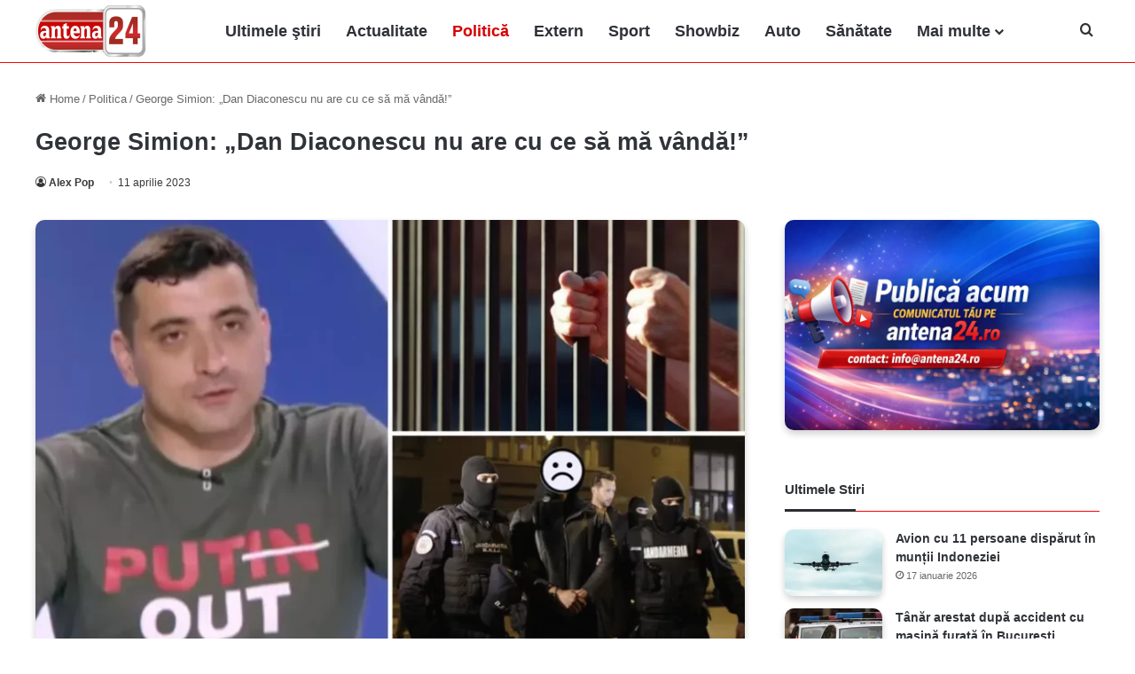

--- FILE ---
content_type: text/html; charset=UTF-8
request_url: https://antena24.ro/george-simion-dan-diaconescu-nu-are-cu-ce-sa-ma-vanda/
body_size: 18898
content:
<!DOCTYPE html><html lang="ro-RO" prefix="og: http://ogp.me/ns#"><head><script data-no-optimize="1">var litespeed_docref=sessionStorage.getItem("litespeed_docref");litespeed_docref&&(Object.defineProperty(document,"referrer",{get:function(){return litespeed_docref}}),sessionStorage.removeItem("litespeed_docref"));</script> <meta charset="UTF-8" ><link rel="profile" href="https://gmpg.org/xfn/11" ><title>George Simion: „Dan Diaconescu nu are cu ce să mă vândă!”</title><meta name='robots' content='max-image-preview:large, max-snippet:-1, max-video-preview:-1' /><link rel="canonical" href="https://antena24.ro/george-simion-dan-diaconescu-nu-are-cu-ce-sa-ma-vanda/"><meta name="description" content="Întrebat despre relația cu Dan Diaconescu, George Simion a declarat că fondatorul OTV nu are cu ce „să-l toarne”. „ Mă aștept la orice. Interacțiunile mele cu D"><meta property="og:title" content="George Simion: „Dan Diaconescu nu are cu ce să mă vândă!”"><meta property="og:type" content="article"><meta property="og:image" content="https://antena24.ro/wp-content/uploads/2023/04/Dan-Diaconescu-George-Simion.webp"><meta property="og:image:width" content="870"><meta property="og:image:height" content="510"><meta property="og:image:alt" content="Dan Diaconescu, George Simion"><meta property="og:description" content="Întrebat despre relația cu Dan Diaconescu, George Simion a declarat că fondatorul OTV nu are cu ce „să-l toarne”. „ Mă aștept la orice. Interacțiunile mele cu D"><meta property="og:url" content="https://antena24.ro/george-simion-dan-diaconescu-nu-are-cu-ce-sa-ma-vanda/"><meta property="og:locale" content="ro_RO"><meta property="og:site_name" content="Antena24.ro"><meta property="article:published_time" content="2023-04-11T23:48:00+03:00"><meta property="article:modified_time" content="2025-06-26T18:26:29+03:00"><meta property="og:updated_time" content="2025-06-26T18:26:29+03:00"><meta property="article:section" content="Politica"><meta name="twitter:card" content="summary_large_image"><meta name="twitter:image" content="https://antena24.ro/wp-content/uploads/2023/04/Dan-Diaconescu-George-Simion.webp"><link rel="alternate" type="application/rss+xml" title="Antena24.ro &raquo; Flux" href="https://antena24.ro/feed/" /><style type="text/css">:root{
			--tie-preset-gradient-1: linear-gradient(135deg, rgba(6, 147, 227, 1) 0%, rgb(155, 81, 224) 100%);
			--tie-preset-gradient-2: linear-gradient(135deg, rgb(122, 220, 180) 0%, rgb(0, 208, 130) 100%);
			--tie-preset-gradient-3: linear-gradient(135deg, rgba(252, 185, 0, 1) 0%, rgba(255, 105, 0, 1) 100%);
			--tie-preset-gradient-4: linear-gradient(135deg, rgba(255, 105, 0, 1) 0%, rgb(207, 46, 46) 100%);
			--tie-preset-gradient-5: linear-gradient(135deg, rgb(238, 238, 238) 0%, rgb(169, 184, 195) 100%);
			--tie-preset-gradient-6: linear-gradient(135deg, rgb(74, 234, 220) 0%, rgb(151, 120, 209) 20%, rgb(207, 42, 186) 40%, rgb(238, 44, 130) 60%, rgb(251, 105, 98) 80%, rgb(254, 248, 76) 100%);
			--tie-preset-gradient-7: linear-gradient(135deg, rgb(255, 206, 236) 0%, rgb(152, 150, 240) 100%);
			--tie-preset-gradient-8: linear-gradient(135deg, rgb(254, 205, 165) 0%, rgb(254, 45, 45) 50%, rgb(107, 0, 62) 100%);
			--tie-preset-gradient-9: linear-gradient(135deg, rgb(255, 203, 112) 0%, rgb(199, 81, 192) 50%, rgb(65, 88, 208) 100%);
			--tie-preset-gradient-10: linear-gradient(135deg, rgb(255, 245, 203) 0%, rgb(182, 227, 212) 50%, rgb(51, 167, 181) 100%);
			--tie-preset-gradient-11: linear-gradient(135deg, rgb(202, 248, 128) 0%, rgb(113, 206, 126) 100%);
			--tie-preset-gradient-12: linear-gradient(135deg, rgb(2, 3, 129) 0%, rgb(40, 116, 252) 100%);
			--tie-preset-gradient-13: linear-gradient(135deg, #4D34FA, #ad34fa);
			--tie-preset-gradient-14: linear-gradient(135deg, #0057FF, #31B5FF);
			--tie-preset-gradient-15: linear-gradient(135deg, #FF007A, #FF81BD);
			--tie-preset-gradient-16: linear-gradient(135deg, #14111E, #4B4462);
			--tie-preset-gradient-17: linear-gradient(135deg, #F32758, #FFC581);
			
					--main-nav-background: #FFFFFF;
					--main-nav-secondry-background: rgba(0,0,0,0.03);
					--main-nav-primary-color: #0088ff;
					--main-nav-contrast-primary-color: #FFFFFF;
					--main-nav-text-color: #2c2f34;
					--main-nav-secondry-text-color: rgba(0,0,0,0.5);
					--main-nav-main-border-color: rgba(0,0,0,0.1);
					--main-nav-secondry-border-color: rgba(0,0,0,0.08);
				--tie-buttons-radius: 8px;--tie-buttons-text: #0a0a0a;
			}</style><link rel="alternate" title="oEmbed (JSON)" type="application/json+oembed" href="https://antena24.ro/wp-json/oembed/1.0/embed?url=https%3A%2F%2Fantena24.ro%2Fgeorge-simion-dan-diaconescu-nu-are-cu-ce-sa-ma-vanda%2F" /><link rel="alternate" title="oEmbed (XML)" type="text/xml+oembed" href="https://antena24.ro/wp-json/oembed/1.0/embed?url=https%3A%2F%2Fantena24.ro%2Fgeorge-simion-dan-diaconescu-nu-are-cu-ce-sa-ma-vanda%2F&#038;format=xml" /><meta name="viewport" content="width=device-width, initial-scale=1.0" /><style id='wp-img-auto-sizes-contain-inline-css' type='text/css'>img:is([sizes=auto i],[sizes^="auto," i]){contain-intrinsic-size:3000px 1500px}
/*# sourceURL=wp-img-auto-sizes-contain-inline-css */</style><link data-optimized="2" rel="stylesheet" href="https://antena24.ro/wp-content/litespeed/css/47fc658e594728d1fb9ce0b905a91d1c.css?ver=c8469" /><style id='global-styles-inline-css' type='text/css'>:root{--wp--preset--aspect-ratio--square: 1;--wp--preset--aspect-ratio--4-3: 4/3;--wp--preset--aspect-ratio--3-4: 3/4;--wp--preset--aspect-ratio--3-2: 3/2;--wp--preset--aspect-ratio--2-3: 2/3;--wp--preset--aspect-ratio--16-9: 16/9;--wp--preset--aspect-ratio--9-16: 9/16;--wp--preset--color--black: #000000;--wp--preset--color--cyan-bluish-gray: #abb8c3;--wp--preset--color--white: #ffffff;--wp--preset--color--pale-pink: #f78da7;--wp--preset--color--vivid-red: #cf2e2e;--wp--preset--color--luminous-vivid-orange: #ff6900;--wp--preset--color--luminous-vivid-amber: #fcb900;--wp--preset--color--light-green-cyan: #7bdcb5;--wp--preset--color--vivid-green-cyan: #00d084;--wp--preset--color--pale-cyan-blue: #8ed1fc;--wp--preset--color--vivid-cyan-blue: #0693e3;--wp--preset--color--vivid-purple: #9b51e0;--wp--preset--color--global-color: #d60000;--wp--preset--gradient--vivid-cyan-blue-to-vivid-purple: linear-gradient(135deg,rgb(6,147,227) 0%,rgb(155,81,224) 100%);--wp--preset--gradient--light-green-cyan-to-vivid-green-cyan: linear-gradient(135deg,rgb(122,220,180) 0%,rgb(0,208,130) 100%);--wp--preset--gradient--luminous-vivid-amber-to-luminous-vivid-orange: linear-gradient(135deg,rgb(252,185,0) 0%,rgb(255,105,0) 100%);--wp--preset--gradient--luminous-vivid-orange-to-vivid-red: linear-gradient(135deg,rgb(255,105,0) 0%,rgb(207,46,46) 100%);--wp--preset--gradient--very-light-gray-to-cyan-bluish-gray: linear-gradient(135deg,rgb(238,238,238) 0%,rgb(169,184,195) 100%);--wp--preset--gradient--cool-to-warm-spectrum: linear-gradient(135deg,rgb(74,234,220) 0%,rgb(151,120,209) 20%,rgb(207,42,186) 40%,rgb(238,44,130) 60%,rgb(251,105,98) 80%,rgb(254,248,76) 100%);--wp--preset--gradient--blush-light-purple: linear-gradient(135deg,rgb(255,206,236) 0%,rgb(152,150,240) 100%);--wp--preset--gradient--blush-bordeaux: linear-gradient(135deg,rgb(254,205,165) 0%,rgb(254,45,45) 50%,rgb(107,0,62) 100%);--wp--preset--gradient--luminous-dusk: linear-gradient(135deg,rgb(255,203,112) 0%,rgb(199,81,192) 50%,rgb(65,88,208) 100%);--wp--preset--gradient--pale-ocean: linear-gradient(135deg,rgb(255,245,203) 0%,rgb(182,227,212) 50%,rgb(51,167,181) 100%);--wp--preset--gradient--electric-grass: linear-gradient(135deg,rgb(202,248,128) 0%,rgb(113,206,126) 100%);--wp--preset--gradient--midnight: linear-gradient(135deg,rgb(2,3,129) 0%,rgb(40,116,252) 100%);--wp--preset--font-size--small: 13px;--wp--preset--font-size--medium: 20px;--wp--preset--font-size--large: 36px;--wp--preset--font-size--x-large: 42px;--wp--preset--spacing--20: 0.44rem;--wp--preset--spacing--30: 0.67rem;--wp--preset--spacing--40: 1rem;--wp--preset--spacing--50: 1.5rem;--wp--preset--spacing--60: 2.25rem;--wp--preset--spacing--70: 3.38rem;--wp--preset--spacing--80: 5.06rem;--wp--preset--shadow--natural: 6px 6px 9px rgba(0, 0, 0, 0.2);--wp--preset--shadow--deep: 12px 12px 50px rgba(0, 0, 0, 0.4);--wp--preset--shadow--sharp: 6px 6px 0px rgba(0, 0, 0, 0.2);--wp--preset--shadow--outlined: 6px 6px 0px -3px rgb(255, 255, 255), 6px 6px rgb(0, 0, 0);--wp--preset--shadow--crisp: 6px 6px 0px rgb(0, 0, 0);}:where(.is-layout-flex){gap: 0.5em;}:where(.is-layout-grid){gap: 0.5em;}body .is-layout-flex{display: flex;}.is-layout-flex{flex-wrap: wrap;align-items: center;}.is-layout-flex > :is(*, div){margin: 0;}body .is-layout-grid{display: grid;}.is-layout-grid > :is(*, div){margin: 0;}:where(.wp-block-columns.is-layout-flex){gap: 2em;}:where(.wp-block-columns.is-layout-grid){gap: 2em;}:where(.wp-block-post-template.is-layout-flex){gap: 1.25em;}:where(.wp-block-post-template.is-layout-grid){gap: 1.25em;}.has-black-color{color: var(--wp--preset--color--black) !important;}.has-cyan-bluish-gray-color{color: var(--wp--preset--color--cyan-bluish-gray) !important;}.has-white-color{color: var(--wp--preset--color--white) !important;}.has-pale-pink-color{color: var(--wp--preset--color--pale-pink) !important;}.has-vivid-red-color{color: var(--wp--preset--color--vivid-red) !important;}.has-luminous-vivid-orange-color{color: var(--wp--preset--color--luminous-vivid-orange) !important;}.has-luminous-vivid-amber-color{color: var(--wp--preset--color--luminous-vivid-amber) !important;}.has-light-green-cyan-color{color: var(--wp--preset--color--light-green-cyan) !important;}.has-vivid-green-cyan-color{color: var(--wp--preset--color--vivid-green-cyan) !important;}.has-pale-cyan-blue-color{color: var(--wp--preset--color--pale-cyan-blue) !important;}.has-vivid-cyan-blue-color{color: var(--wp--preset--color--vivid-cyan-blue) !important;}.has-vivid-purple-color{color: var(--wp--preset--color--vivid-purple) !important;}.has-black-background-color{background-color: var(--wp--preset--color--black) !important;}.has-cyan-bluish-gray-background-color{background-color: var(--wp--preset--color--cyan-bluish-gray) !important;}.has-white-background-color{background-color: var(--wp--preset--color--white) !important;}.has-pale-pink-background-color{background-color: var(--wp--preset--color--pale-pink) !important;}.has-vivid-red-background-color{background-color: var(--wp--preset--color--vivid-red) !important;}.has-luminous-vivid-orange-background-color{background-color: var(--wp--preset--color--luminous-vivid-orange) !important;}.has-luminous-vivid-amber-background-color{background-color: var(--wp--preset--color--luminous-vivid-amber) !important;}.has-light-green-cyan-background-color{background-color: var(--wp--preset--color--light-green-cyan) !important;}.has-vivid-green-cyan-background-color{background-color: var(--wp--preset--color--vivid-green-cyan) !important;}.has-pale-cyan-blue-background-color{background-color: var(--wp--preset--color--pale-cyan-blue) !important;}.has-vivid-cyan-blue-background-color{background-color: var(--wp--preset--color--vivid-cyan-blue) !important;}.has-vivid-purple-background-color{background-color: var(--wp--preset--color--vivid-purple) !important;}.has-black-border-color{border-color: var(--wp--preset--color--black) !important;}.has-cyan-bluish-gray-border-color{border-color: var(--wp--preset--color--cyan-bluish-gray) !important;}.has-white-border-color{border-color: var(--wp--preset--color--white) !important;}.has-pale-pink-border-color{border-color: var(--wp--preset--color--pale-pink) !important;}.has-vivid-red-border-color{border-color: var(--wp--preset--color--vivid-red) !important;}.has-luminous-vivid-orange-border-color{border-color: var(--wp--preset--color--luminous-vivid-orange) !important;}.has-luminous-vivid-amber-border-color{border-color: var(--wp--preset--color--luminous-vivid-amber) !important;}.has-light-green-cyan-border-color{border-color: var(--wp--preset--color--light-green-cyan) !important;}.has-vivid-green-cyan-border-color{border-color: var(--wp--preset--color--vivid-green-cyan) !important;}.has-pale-cyan-blue-border-color{border-color: var(--wp--preset--color--pale-cyan-blue) !important;}.has-vivid-cyan-blue-border-color{border-color: var(--wp--preset--color--vivid-cyan-blue) !important;}.has-vivid-purple-border-color{border-color: var(--wp--preset--color--vivid-purple) !important;}.has-vivid-cyan-blue-to-vivid-purple-gradient-background{background: var(--wp--preset--gradient--vivid-cyan-blue-to-vivid-purple) !important;}.has-light-green-cyan-to-vivid-green-cyan-gradient-background{background: var(--wp--preset--gradient--light-green-cyan-to-vivid-green-cyan) !important;}.has-luminous-vivid-amber-to-luminous-vivid-orange-gradient-background{background: var(--wp--preset--gradient--luminous-vivid-amber-to-luminous-vivid-orange) !important;}.has-luminous-vivid-orange-to-vivid-red-gradient-background{background: var(--wp--preset--gradient--luminous-vivid-orange-to-vivid-red) !important;}.has-very-light-gray-to-cyan-bluish-gray-gradient-background{background: var(--wp--preset--gradient--very-light-gray-to-cyan-bluish-gray) !important;}.has-cool-to-warm-spectrum-gradient-background{background: var(--wp--preset--gradient--cool-to-warm-spectrum) !important;}.has-blush-light-purple-gradient-background{background: var(--wp--preset--gradient--blush-light-purple) !important;}.has-blush-bordeaux-gradient-background{background: var(--wp--preset--gradient--blush-bordeaux) !important;}.has-luminous-dusk-gradient-background{background: var(--wp--preset--gradient--luminous-dusk) !important;}.has-pale-ocean-gradient-background{background: var(--wp--preset--gradient--pale-ocean) !important;}.has-electric-grass-gradient-background{background: var(--wp--preset--gradient--electric-grass) !important;}.has-midnight-gradient-background{background: var(--wp--preset--gradient--midnight) !important;}.has-small-font-size{font-size: var(--wp--preset--font-size--small) !important;}.has-medium-font-size{font-size: var(--wp--preset--font-size--medium) !important;}.has-large-font-size{font-size: var(--wp--preset--font-size--large) !important;}.has-x-large-font-size{font-size: var(--wp--preset--font-size--x-large) !important;}
/*# sourceURL=global-styles-inline-css */</style><style id='classic-theme-styles-inline-css' type='text/css'>/*! This file is auto-generated */
.wp-block-button__link{color:#fff;background-color:#32373c;border-radius:9999px;box-shadow:none;text-decoration:none;padding:calc(.667em + 2px) calc(1.333em + 2px);font-size:1.125em}.wp-block-file__button{background:#32373c;color:#fff;text-decoration:none}
/*# sourceURL=/wp-includes/css/classic-themes.min.css */</style><style id='tie-css-print-inline-css' type='text/css'>#main-nav .main-menu > ul > li > a{font-size: 18px;}#main-nav .main-menu > ul ul li a{font-size: 20px;}:root:root{--brand-color: #d60000;--dark-brand-color: #a40000;--bright-color: #FFFFFF;--base-color: #2c2f34;}#reading-position-indicator{box-shadow: 0 0 10px rgba( 214,0,0,0.7);}:root:root{--brand-color: #d60000;--dark-brand-color: #a40000;--bright-color: #FFFFFF;--base-color: #2c2f34;}#reading-position-indicator{box-shadow: 0 0 10px rgba( 214,0,0,0.7);}.container-wrapper,.the-global-title,.comment-reply-title,.tabs,.flex-tabs .flexMenu-popup,.magazine1 .tabs-vertical .tabs li a,.magazine1 .tabs-vertical:after,.mag-box .show-more-button,.white-bg .social-icons-item a,textarea,input,select,.toggle,.post-content-slideshow,.post-content-slideshow .slider-nav-wrapper,.share-buttons-bottom,.pages-numbers a,.pages-nav-item,.first-last-pages .pagination-icon,.multiple-post-pages .post-page-numbers,#story-highlights li,.review-item,.review-summary,.user-rate-wrap,.review-final-score,.tabs a{border-color: #ff0000 !important;}.magazine1 .tabs a{border-bottom-color: transparent !important;}.fullwidth-area .tagcloud a:not(:hover){background: transparent;box-shadow: inset 0 0 0 3px #ff0000;}.subscribe-widget-content .subscribe-subtitle:after,.white-bg .social-icons-item:before{background-color: #ff0000 !important;}#theme-header:not(.main-nav-boxed) #main-nav,.main-nav-boxed .main-menu-wrapper{border-top-color:#ffffff !important;border-top-width:2px !important;border-bottom-color:#ff0000 !important;border-bottom-width:1px !important;border-style: solid;border-right: 0 none;border-left : 0 none;}.main-nav-boxed #main-nav.fixed-nav{box-shadow: none;}#theme-header:not(.main-nav-boxed) #main-nav,.main-nav-boxed .main-menu-wrapper{border-right: 0 none !important;border-left : 0 none !important;border-top : 0 none !important;}#tie-popup-adblock .container-wrapper{background-color: #ffffff !important;color: #000000;}#tie-popup-adblock .container-wrapper .tie-btn-close:before{color: #000000;}@media (min-width: 1200px){.container{width: auto;}}.boxed-layout #tie-wrapper,.boxed-layout .fixed-nav{max-width: 1260px;}@media (min-width: 1230px){.container,.wide-next-prev-slider-wrapper .slider-main-container{max-width: 1230px;}}@media (max-width: 991px){#theme-header.has-normal-width-logo #logo img {width:300px !important;max-width:100% !important;height: auto !important;max-height: 200px !important;}}img:not(.tie-logo-img-default):not(.tie-logo-img) { box-shadow: 0 4px 8px rgba(0,0,0,0.2); border-radius: 10px; overflow: hidden; transition: all 0.3s ease;}img:not(.tie-logo-img-default):not(.tie-logo-img):hover { box-shadow: 0 8px 16px rgba(0,0,0,0.3);}@media only screen and (max-width: 1024px) and (min-width: 768px){ }@media only screen and (max-width: 768px) and (min-width: 0px){ }
/*# sourceURL=tie-css-print-inline-css */</style> <script type="litespeed/javascript" data-src="https://antena24.ro/wp-includes/js/jquery/jquery.min.js" id="jquery-core-js"></script> <link rel="https://api.w.org/" href="https://antena24.ro/wp-json/" /><link rel="alternate" title="JSON" type="application/json" href="https://antena24.ro/wp-json/wp/v2/posts/78527" /><link rel="EditURI" type="application/rsd+xml" title="RSD" href="https://antena24.ro/xmlrpc.php?rsd" /><meta name="generator" content="WordPress 6.9" /><link rel='shortlink' href='https://antena24.ro/?p=78527' /><meta http-equiv="X-UA-Compatible" content="IE=edge"><meta name="theme-color" content="#d60000" /><link rel="icon" href="https://antena24.ro/wp-content/uploads/2023/10/Antena-24-sigla-150x150.png" sizes="32x32" /><link rel="icon" href="https://antena24.ro/wp-content/uploads/2023/10/Antena-24-sigla.png" sizes="192x192" /><link rel="apple-touch-icon" href="https://antena24.ro/wp-content/uploads/2023/10/Antena-24-sigla.png" /><meta name="msapplication-TileImage" content="https://antena24.ro/wp-content/uploads/2023/10/Antena-24-sigla.png" /> <script type="litespeed/javascript" data-src="https://www.googletagmanager.com/gtag/js?id=G-R26X03EMDN"></script> <script type="litespeed/javascript">window.dataLayer=window.dataLayer||[];function gtag(){dataLayer.push(arguments)}
gtag('js',new Date());gtag('config','G-R26X03EMDN');if(window.performance){var timeSincePageLoad=Math.round(performance.now());gtag('event','timing_complete',{'name':'load','value':timeSincePageLoad,'event_category':'JS Dependencies'})}</script> </head><body id="tie-body" class="wp-singular post-template-default single single-post postid-78527 single-format-standard wp-theme-pad wrapper-has-shadow block-head-3 magazine2 is-thumb-overlay-disabled is-desktop is-header-layout-4 sidebar-right has-sidebar post-layout-3 wide-title-narrow-media is-standard-format hide_breaking_news hide_footer_tiktok hide_footer_instagram hide_read_more_buttons hide_post_newsletter hide_read_next hide_post_authorbio hide_post_nav hide_back_top_button"><div class="background-overlay"><div id="tie-container" class="site tie-container"><div id="tie-wrapper"><main role="main"><header id="theme-header" class="theme-header header-layout-4 header-layout-1 main-nav-light main-nav-default-light main-nav-below no-stream-item has-normal-width-logo mobile-header-centered mobile-components-row"><div class="main-nav-wrapper"><nav id="main-nav"  class="main-nav header-nav menu-style-minimal" style="line-height:70px" aria-label="Primary Navigation"><div class="container"><div class="main-menu-wrapper"><div id="mobile-header-components-area_1" class="mobile-header-components"><ul class="components"><li class="mobile-component_menu custom-menu-link"><a href="#" id="mobile-menu-icon" class="menu-text-wrapper"><span class="tie-mobile-menu-icon nav-icon is-layout-1"></span><span class="menu-text">Menu</span></a></li></ul></div><div class="header-layout-1-logo" style="width:200px"><div id="logo" class="image-logo" style="margin-top: 5px; margin-bottom: 5px;">
<a title="Știri de ultimă oră din România – Antena24" href="https://antena24.ro/">
<picture class="tie-logo-default tie-logo-picture">
<source class="tie-logo-source-default tie-logo-source" srcset="https://antena24.ro/wp-content/uploads/2023/10/Antena-24-sigla.png">
<img data-lazyloaded="1" src="[data-uri]" class="tie-logo-img-default tie-logo-img" data-src="https://antena24.ro/wp-content/uploads/2023/10/Antena-24-sigla.png" alt="Antena24 – Știri de ultimă oră din România" width="200" height="60" style="max-height:60px; width: auto;" />
</picture><h1 class="h1-off">Știri de ultimă oră din România – Antena24</h1>
</a></div></div><div id="mobile-header-components-area_2" class="mobile-header-components"></div><div id="menu-components-wrap"><div class="main-menu main-menu-wrap"><div id="main-nav-menu" class="main-menu header-menu"><ul id="menu-main-nav-menu" class="menu"><li id="menu-item-91161" class="menu-item menu-item-type-post_type menu-item-object-page menu-item-91161"><a href="https://antena24.ro/stiri/">Ultimele ştiri</a></li><li id="menu-item-68329" class="menu-item menu-item-type-taxonomy menu-item-object-category menu-item-68329"><a href="https://antena24.ro/actualitate/">Actualitate</a></li><li id="menu-item-68333" class="menu-item menu-item-type-taxonomy menu-item-object-category current-post-ancestor current-menu-parent current-post-parent menu-item-68333 tie-current-menu"><a href="https://antena24.ro/politica/">Politică</a></li><li id="menu-item-68332" class="menu-item menu-item-type-taxonomy menu-item-object-category menu-item-68332"><a href="https://antena24.ro/extern/">Extern</a></li><li id="menu-item-68338" class="menu-item menu-item-type-taxonomy menu-item-object-category menu-item-68338"><a href="https://antena24.ro/sport/">Sport</a></li><li id="menu-item-68336" class="menu-item menu-item-type-taxonomy menu-item-object-category menu-item-68336"><a href="https://antena24.ro/showbiz/">Showbiz</a></li><li id="menu-item-68331" class="menu-item menu-item-type-taxonomy menu-item-object-category menu-item-68331"><a href="https://antena24.ro/auto/">Auto</a></li><li id="menu-item-68334" class="menu-item menu-item-type-taxonomy menu-item-object-category menu-item-68334"><a href="https://antena24.ro/sanatate/">Sănătate</a></li><li id="menu-item-73294" class="menu-item menu-item-type-custom menu-item-object-custom menu-item-has-children menu-item-73294"><a title="Mai multe" href="#">Mai multe</a><ul class="sub-menu menu-sub-content"><li id="menu-item-78383" class="menu-item menu-item-type-taxonomy menu-item-object-category menu-item-78383"><a href="https://antena24.ro/agroinfo/">AgroInfo</a></li><li id="menu-item-73295" class="menu-item menu-item-type-taxonomy menu-item-object-category menu-item-73295"><a href="https://antena24.ro/bani-si-afaceri/">Bani și Afaceri</a></li><li id="menu-item-91446" class="menu-item menu-item-type-taxonomy menu-item-object-category menu-item-91446"><a href="https://antena24.ro/casa-si-gradina/">Casă și Grădină</a></li><li id="menu-item-68337" class="menu-item menu-item-type-taxonomy menu-item-object-category menu-item-68337"><a href="https://antena24.ro/social/">Social</a></li><li id="menu-item-68335" class="menu-item menu-item-type-taxonomy menu-item-object-category menu-item-68335"><a href="https://antena24.ro/scitech/">Scitech</a></li><li id="menu-item-82308" class="menu-item menu-item-type-taxonomy menu-item-object-category menu-item-82308"><a href="https://antena24.ro/retete-culinare/">Retete culinare</a></li><li id="menu-item-93021" class="menu-item menu-item-type-taxonomy menu-item-object-category menu-item-93021"><a href="https://antena24.ro/fashion/">Fashion</a></li><li id="menu-item-93022" class="menu-item menu-item-type-taxonomy menu-item-object-category menu-item-93022"><a href="https://antena24.ro/lifestyle/">Lifestyle</a></li><li id="menu-item-93023" class="menu-item menu-item-type-taxonomy menu-item-object-category menu-item-93023"><a href="https://antena24.ro/travel/">Travel</a></li></ul></li></ul></div></div><ul class="components"><li class="search-compact-icon menu-item custom-menu-link">
<a href="#" class="tie-search-trigger">
<span class="tie-icon-search tie-search-icon" aria-hidden="true"></span>
<span class="screen-reader-text">Cauta</span>
</a></li></ul></div></div></div></nav></div></header><div class="container fullwidth-entry-title-wrapper"><div class="container-wrapper fullwidth-entry-title"><header class="entry-header-outer"><nav id="breadcrumb"><a href="https://antena24.ro/"><span class="tie-icon-home" aria-hidden="true"></span> Home</a><em class="delimiter">/</em><a href="https://antena24.ro/politica/">Politica</a><em class="delimiter">/</em><span class="current">George Simion: „Dan Diaconescu nu are cu ce să mă vândă!”</span></nav><script type="application/ld+json">{"@context":"https://schema.org","@type":"BreadcrumbList","@id":"#Breadcrumb","itemListElement":[{"@type":"ListItem","position":1,"item":{"@id":"https://antena24.ro/","name":"Home"}},{"@type":"ListItem","position":2,"item":{"@id":"https://antena24.ro/politica/","name":"Politica"}},{"@type":"ListItem","position":3,"item":{"@id":"https://antena24.ro/george-simion-dan-diaconescu-nu-are-cu-ce-sa-ma-vanda","name":"George Simion: „Dan Diaconescu nu are cu ce să mă vândă!”"}}]}</script> <div class="entry-header"><h2 class="post-title entry-title">
George Simion: „Dan Diaconescu nu are cu ce să mă vândă!”</h2><div class="single-post-meta post-meta clearfix"><span class="author-meta single-author no-avatars"><span class="meta-item meta-author-wrapper meta-author-1"><span class="meta-author"><a href="https://antena24.ro/author/antena24/" class="author-name tie-icon" title="Alex Pop">Alex Pop</a></span></span></span><span class="date meta-item tie-icon">11 aprilie 2023</span></div></div></header></div></div><div id="content" class="site-content container"><div id="main-content-row" class="tie-row main-content-row"><div class="main-content tie-col-md-8 tie-col-xs-12" role="main"><article id="the-post" class="container-wrapper post-content tie-standard"><div  class="featured-area"><div class="featured-area-inner"><figure class="single-featured-image"><img data-lazyloaded="1" src="[data-uri]" width="780" height="470" data-src="https://antena24.ro/wp-content/uploads/2023/04/Dan-Diaconescu-George-Simion-780x470.webp" class="attachment-jannah-image-post size-jannah-image-post wp-post-image" alt="Dan Diaconescu, George Simion" data-main-img="1" decoding="async" fetchpriority="high" /></figure></div></div><div class="entry-content entry clearfix"><p>Întrebat despre relația cu Dan Diaconescu, George Simion a declarat că fondatorul OTV nu are cu ce „să-l toarne”.</p><p>„<em>Mă aștept la orice. Interacțiunile mele cu Dan Diaconescu, în afară de discutii amicale, despre cum să nu pățim ce a pățit el cu Partidul Poporului, desființat de sistem, nu…</em></p><div id="inline-related-post" class="mag-box mini-posts-box content-only"><div class="container-wrapper"><div class="widget-title the-global-title"><div class="the-subtitle">Citeste si ...</div></div><div class="mag-box-container clearfix"><ul class="posts-items posts-list-container"><li class="widget-single-post-item widget-post-list tie-standard"><div class="post-widget-thumbnail">
<a aria-label="Prima evaluare Schengen a României confirmă profesionalismul țării" href="https://antena24.ro/prima-evaluare-schengen-a-romaniei-confirma-profesionalismul-tarii/" class="post-thumb"><picture><source srcset="https://antena24.ro/wp-content/webp-express/webp-images/uploads/2026/01/Catalin-Predoiu-220x150.jpg.webp" type="image/webp"><img data-lazyloaded="1" src="[data-uri]" width="220" height="150" data-src="https://antena24.ro/wp-content/uploads/2026/01/Catalin-Predoiu-220x150.jpg" class="attachment-jannah-image-small size-jannah-image-small tie-small-image wp-post-image webpexpress-processed" alt="Cătălin Predoiu"></picture></a></div><div class="post-widget-body ">
<a class="post-title the-subtitle" href="https://antena24.ro/prima-evaluare-schengen-a-romaniei-confirma-profesionalismul-tarii/">Prima evaluare Schengen a României confirmă profesionalismul țării</a><div class="post-meta">
<span class="date meta-item tie-icon">16 ianuarie 2026</span></div></div></li><li class="widget-single-post-item widget-post-list tie-standard"><div class="post-widget-thumbnail">
<a aria-label="Miruță: România e pregătită pentru atac rus la Dunăre" href="https://antena24.ro/miruta-romania-e-pregatita-pentru-atac-rus-la-dunare/" class="post-thumb"><picture><source srcset="https://antena24.ro/wp-content/webp-express/webp-images/uploads/2026/01/Ministrul-Apararii-220x150.jpg.webp" type="image/webp"><img data-lazyloaded="1" src="[data-uri]" width="220" height="150" data-src="https://antena24.ro/wp-content/uploads/2026/01/Ministrul-Apararii-220x150.jpg" class="attachment-jannah-image-small size-jannah-image-small tie-small-image wp-post-image webpexpress-processed" alt="Ministrul Apărării"></picture></a></div><div class="post-widget-body ">
<a class="post-title the-subtitle" href="https://antena24.ro/miruta-romania-e-pregatita-pentru-atac-rus-la-dunare/">Miruță: România e pregătită pentru atac rus la Dunăre</a><div class="post-meta">
<span class="date meta-item tie-icon">16 ianuarie 2026</span></div></div></li></ul></div></div></div><p><em>El era mai mult interesat de a-și continua cariera mediatică, ce a fost interzisă abuziv, pentru că deranja. Dan Diaconescu era foarte interesat să facă ceea ce știa el să facă, mass-media, pentru că a dat tonul într-o televiziune din România.</em></p><p><em>N-are cu ce să mă vândă (n.r. – Dan Diaconescu), n-am afaceri oneroase. În general nu mă tem, ci doar de Dumnezeu</em>”, a concluzionat președintele AUR.</p><p><a href="https://www.romaniatv.net/george-simion-sustine-pana-la-alegerile-din-2024-i-ar-putea-fi-fabricate-dosare-penale-ma-astept-la-orice-exclusiv_7400826.html" target="_blank" rel="nofollow noopener">sursa</a></p></div><div id="post-extra-info"><div class="theiaStickySidebar"><div class="single-post-meta post-meta clearfix"><span class="author-meta single-author no-avatars"><span class="meta-item meta-author-wrapper meta-author-1"><span class="meta-author"><a href="https://antena24.ro/author/antena24/" class="author-name tie-icon" title="Alex Pop">Alex Pop</a></span></span></span><span class="date meta-item tie-icon">11 aprilie 2023</span></div></div></div><div class="clearfix"></div> <script id="tie-schema-json" type="application/ld+json">{"@context":"http:\/\/schema.org","@type":"NewsArticle","dateCreated":"2023-04-11T23:48:00+03:00","datePublished":"2023-04-11T23:48:00+03:00","dateModified":"2025-06-26T18:26:29+03:00","headline":"George Simion: \u201eDan Diaconescu nu are cu ce s\u0103 m\u0103 v\u00e2nd\u0103!\u201d","name":"George Simion: \u201eDan Diaconescu nu are cu ce s\u0103 m\u0103 v\u00e2nd\u0103!\u201d","keywords":[],"url":"https:\/\/antena24.ro\/george-simion-dan-diaconescu-nu-are-cu-ce-sa-ma-vanda\/","description":"\u00centrebat despre rela\u021bia cu Dan Diaconescu, George Simion a declarat c\u0103 fondatorul OTV nu are cu ce \u201es\u0103-l toarne\u201d. \u201eM\u0103 a\u0219tept la orice. Interac\u021biunile mele cu Dan Diaconescu, \u00een afar\u0103 de discutii amica","copyrightYear":"2023","articleSection":"Politica","articleBody":"\u00centrebat despre rela\u021bia cu Dan Diaconescu, George Simion a declarat c\u0103 fondatorul OTV nu are cu ce \u201es\u0103-l toarne\u201d.\r\n\r\n\u201eM\u0103 a\u0219tept la orice. Interac\u021biunile mele cu Dan Diaconescu, \u00een afar\u0103 de discutii amicale, despre cum s\u0103 nu p\u0103\u021bim ce a p\u0103\u021bit el cu Partidul Poporului, desfiin\u021bat de sistem, nu\u2026\r\n\r\nEl era mai mult interesat de a-\u0219i continua cariera mediatic\u0103, ce a fost interzis\u0103 abuziv, pentru c\u0103 deranja. Dan Diaconescu era foarte interesat s\u0103 fac\u0103 ceea ce \u0219tia el s\u0103 fac\u0103, mass-media, pentru c\u0103 a dat tonul \u00eentr-o televiziune din Rom\u00e2nia.\r\n\r\nN-are cu ce s\u0103 m\u0103 v\u00e2nd\u0103 (n.r. \u2013 Dan Diaconescu), n-am afaceri oneroase. \u00cen general nu m\u0103 tem, ci doar de Dumnezeu\u201d, a concluzionat pre\u0219edintele AUR.\r\n\r\nsursa","publisher":{"@id":"#Publisher","@type":"Organization","name":"Antena24.ro","logo":{"@type":"ImageObject","url":"https:\/\/antena24.ro\/wp-content\/uploads\/2023\/10\/Antena-24-sigla.png"},"sameAs":["https:\/\/www.facebook.com\/antena24.ro","https:\/\/x.com\/Antena24ro","https:\/\/www.linkedin.com\/company\/antena24-ro\/"]},"sourceOrganization":{"@id":"#Publisher"},"copyrightHolder":{"@id":"#Publisher"},"mainEntityOfPage":{"@type":"WebPage","@id":"https:\/\/antena24.ro\/george-simion-dan-diaconescu-nu-are-cu-ce-sa-ma-vanda\/","breadcrumb":{"@id":"#Breadcrumb"}},"author":{"@type":"Person","name":"Alex Pop","url":"https:\/\/antena24.ro\/author\/antena24\/"},"image":{"@type":"ImageObject","url":"https:\/\/antena24.ro\/wp-content\/uploads\/2023\/04\/Dan-Diaconescu-George-Simion.webp","width":1200,"height":510}}</script> <div id="share-buttons-bottom" class="share-buttons share-buttons-bottom"><div class="share-links  share-centered icons-text share-pill"><div class="share-title">
<span class="tie-icon-share" aria-hidden="true"></span>
<span> Distribuie</span></div>
<a href="https://www.facebook.com/sharer.php?u=https://antena24.ro/george-simion-dan-diaconescu-nu-are-cu-ce-sa-ma-vanda/" rel="external noopener nofollow" title="Facebook" target="_blank" class="facebook-share-btn  large-share-button" data-raw="https://www.facebook.com/sharer.php?u={post_link}">
<span class="share-btn-icon tie-icon-facebook"></span> <span class="social-text">Facebook</span>
</a>
<a href="https://twitter.com/intent/tweet?text=George%20Simion%3A%20%E2%80%9EDan%20Diaconescu%20nu%20are%20cu%20ce%20s%C4%83%20m%C4%83%20v%C3%A2nd%C4%83%21%E2%80%9D&#038;url=https://antena24.ro/george-simion-dan-diaconescu-nu-are-cu-ce-sa-ma-vanda/" rel="external noopener nofollow" title="X" target="_blank" class="twitter-share-btn  large-share-button" data-raw="https://twitter.com/intent/tweet?text={post_title}&amp;url={post_link}">
<span class="share-btn-icon tie-icon-twitter"></span> <span class="social-text">X</span>
</a>
<a href="https://www.linkedin.com/shareArticle?mini=true&#038;url=https://antena24.ro/george-simion-dan-diaconescu-nu-are-cu-ce-sa-ma-vanda/&#038;title=George%20Simion%3A%20%E2%80%9EDan%20Diaconescu%20nu%20are%20cu%20ce%20s%C4%83%20m%C4%83%20v%C3%A2nd%C4%83%21%E2%80%9D" rel="external noopener nofollow" title="LinkedIn" target="_blank" class="linkedin-share-btn  large-share-button" data-raw="https://www.linkedin.com/shareArticle?mini=true&amp;url={post_full_link}&amp;title={post_title}">
<span class="share-btn-icon tie-icon-linkedin"></span> <span class="social-text">LinkedIn</span>
</a></div></div></article><div class="post-components"><div id="related-posts" class="container-wrapper"><div class="mag-box-title the-global-title"><h4>Citeste si ...</h4></div><div class="related-posts-list"><div class="related-item tie-standard">
<a aria-label="Judecătoarea Crețeanu rămâne în dosarul CCR privind numirea lui Dacian Dragoș" href="https://antena24.ro/judecatoarea-creteanu-ramane-in-dosarul-ccr-privind-numirea-lui-dacian-dragos/" class="post-thumb"><picture><source srcset="https://antena24.ro/wp-content/webp-express/webp-images/uploads/2026/01/Olimpiea-Creteanu-390x220.jpeg.webp" type="image/webp"><img data-lazyloaded="1" src="[data-uri]" width="390" height="220" data-src="https://antena24.ro/wp-content/uploads/2026/01/Olimpiea-Creteanu-390x220.jpeg" class="attachment-jannah-image-large size-jannah-image-large wp-post-image webpexpress-processed" alt="Olimpiea Creteanu" decoding="async"></picture></a><h4 class="post-title"><a href="https://antena24.ro/judecatoarea-creteanu-ramane-in-dosarul-ccr-privind-numirea-lui-dacian-dragos/">Judecătoarea Crețeanu rămâne în dosarul CCR privind numirea lui Dacian&hellip;</a></h4><div class="post-meta clearfix"><span class="date meta-item tie-icon">15 ianuarie 2026</span></div></div><div class="related-item tie-standard">
<a aria-label="Partidele primesc mai puțini bani de la stat în ianuarie 2026" href="https://antena24.ro/partidele-primesc-mai-putini-bani-de-la-stat-in-ianuarie-2026/" class="post-thumb"><picture><source srcset="https://antena24.ro/wp-content/webp-express/webp-images/uploads/2026/01/subventii-partide-390x220.jpg.webp 390w, https://antena24.ro/wp-content/webp-express/webp-images/uploads/2026/01/subventii-partide-300x169.jpg.webp 300w, https://antena24.ro/wp-content/webp-express/webp-images/uploads/2026/01/subventii-partide-768x433.jpg.webp 768w, https://antena24.ro/wp-content/webp-express/webp-images/uploads/2026/01/subventii-partide.jpg.webp 780w" sizes="(max-width: 390px) 100vw, 390px" type="image/webp"><img data-lazyloaded="1" src="[data-uri]" width="390" height="220" data-src="https://antena24.ro/wp-content/uploads/2026/01/subventii-partide-390x220.jpg" class="attachment-jannah-image-large size-jannah-image-large wp-post-image webpexpress-processed" alt="Subventii partide" decoding="async" data-srcset="https://antena24.ro/wp-content/uploads/2026/01/subventii-partide-390x220.jpg 390w, https://antena24.ro/wp-content/uploads/2026/01/subventii-partide-300x169.jpg 300w, https://antena24.ro/wp-content/uploads/2026/01/subventii-partide-768x433.jpg 768w, https://antena24.ro/wp-content/uploads/2026/01/subventii-partide.jpg 780w" data-sizes="(max-width: 390px) 100vw, 390px"></picture></a><h4 class="post-title"><a href="https://antena24.ro/partidele-primesc-mai-putini-bani-de-la-stat-in-ianuarie-2026/">Partidele primesc mai puțini bani de la stat în ianuarie&hellip;</a></h4><div class="post-meta clearfix"><span class="date meta-item tie-icon">15 ianuarie 2026</span></div></div><div class="related-item tie-standard">
<a aria-label="Guvernul investește masiv în digitalizarea Administrației Fondului pentru Mediu" href="https://antena24.ro/guvernul-investeste-masiv-in-digitalizarea-administratiei-fondului-pentru-mediu/" class="post-thumb"><picture><source srcset="https://antena24.ro/wp-content/webp-express/webp-images/uploads/2026/01/guvernul-romaniei-390x220.jpg.webp 390w, https://antena24.ro/wp-content/webp-express/webp-images/uploads/2026/01/guvernul-romaniei-300x169.jpg.webp 300w, https://antena24.ro/wp-content/webp-express/webp-images/uploads/2026/01/guvernul-romaniei-768x433.jpg.webp 768w, https://antena24.ro/wp-content/webp-express/webp-images/uploads/2026/01/guvernul-romaniei.jpg.webp 780w" sizes="auto, (max-width: 390px) 100vw, 390px" type="image/webp"><img data-lazyloaded="1" src="[data-uri]" width="390" height="220" data-src="https://antena24.ro/wp-content/uploads/2026/01/guvernul-romaniei-390x220.jpg" class="attachment-jannah-image-large size-jannah-image-large wp-post-image webpexpress-processed" alt="Guvernul romaniei" decoding="async" loading="lazy" data-srcset="https://antena24.ro/wp-content/uploads/2026/01/guvernul-romaniei-390x220.jpg 390w, https://antena24.ro/wp-content/uploads/2026/01/guvernul-romaniei-300x169.jpg 300w, https://antena24.ro/wp-content/uploads/2026/01/guvernul-romaniei-768x433.jpg 768w, https://antena24.ro/wp-content/uploads/2026/01/guvernul-romaniei.jpg 780w" data-sizes="auto, (max-width: 390px) 100vw, 390px"></picture></a><h4 class="post-title"><a href="https://antena24.ro/guvernul-investeste-masiv-in-digitalizarea-administratiei-fondului-pentru-mediu/">Guvernul investește masiv în digitalizarea Administrației Fondului pentru Mediu</a></h4><div class="post-meta clearfix"><span class="date meta-item tie-icon">14 ianuarie 2026</span></div></div><div class="related-item tie-standard">
<a aria-label="Victor Ponta: „România este capturată, românii plătesc nota de plată”" href="https://antena24.ro/victor-ponta-romania-este-capturata-romanii-platesc-nota-de-plata/" class="post-thumb"><img data-lazyloaded="1" src="[data-uri]" width="390" height="220" data-src="https://antena24.ro/wp-content/uploads/2026/01/victor-ponta-1-390x220.webp" class="attachment-jannah-image-large size-jannah-image-large wp-post-image" alt="Victor ponta" decoding="async" loading="lazy" data-srcset="https://antena24.ro/wp-content/uploads/2026/01/victor-ponta-1-390x220.webp 390w, https://antena24.ro/wp-content/uploads/2026/01/victor-ponta-1-300x169.webp 300w, https://antena24.ro/wp-content/uploads/2026/01/victor-ponta-1-800x450.webp 800w, https://antena24.ro/wp-content/uploads/2026/01/victor-ponta-1-768x432.webp 768w, https://antena24.ro/wp-content/uploads/2026/01/victor-ponta-1.webp 1150w" data-sizes="auto, (max-width: 390px) 100vw, 390px" /></a><h4 class="post-title"><a href="https://antena24.ro/victor-ponta-romania-este-capturata-romanii-platesc-nota-de-plata/">Victor Ponta: „România este capturată, românii plătesc nota de plată”</a></h4><div class="post-meta clearfix"><span class="date meta-item tie-icon">12 ianuarie 2026</span></div></div><div class="related-item tie-standard">
<a aria-label="Europa – o putere pe care întreaga lume o caută" href="https://antena24.ro/europa-o-putere-pe-care-intreaga-lume-o-cauta/" class="post-thumb"><picture><source srcset="https://antena24.ro/wp-content/webp-express/webp-images/uploads/2025/09/Uniunea-Europeana-390x220.jpg.webp 390w, https://antena24.ro/wp-content/webp-express/webp-images/uploads/2025/09/Uniunea-Europeana-300x169.jpg.webp 300w, https://antena24.ro/wp-content/webp-express/webp-images/uploads/2025/09/Uniunea-Europeana-768x433.jpg.webp 768w, https://antena24.ro/wp-content/webp-express/webp-images/uploads/2025/09/Uniunea-Europeana.jpg.webp 780w" sizes="auto, (max-width: 390px) 100vw, 390px" type="image/webp"><img data-lazyloaded="1" src="[data-uri]" width="390" height="220" data-src="https://antena24.ro/wp-content/uploads/2025/09/Uniunea-Europeana-390x220.jpg" class="attachment-jannah-image-large size-jannah-image-large wp-post-image webpexpress-processed" alt="Uniunea europeană" decoding="async" loading="lazy" data-srcset="https://antena24.ro/wp-content/uploads/2025/09/Uniunea-Europeana-390x220.jpg 390w, https://antena24.ro/wp-content/uploads/2025/09/Uniunea-Europeana-300x169.jpg 300w, https://antena24.ro/wp-content/uploads/2025/09/Uniunea-Europeana-768x433.jpg 768w, https://antena24.ro/wp-content/uploads/2025/09/Uniunea-Europeana.jpg 780w" data-sizes="auto, (max-width: 390px) 100vw, 390px"></picture></a><h4 class="post-title"><a href="https://antena24.ro/europa-o-putere-pe-care-intreaga-lume-o-cauta/">Europa – o putere pe care întreaga lume o caută</a></h4><div class="post-meta clearfix"><span class="date meta-item tie-icon">12 ianuarie 2026</span></div></div><div class="related-item tie-standard">
<a aria-label="Traian Băsescu critică dur imaginile cu Nicușor Dan: „Un moment jenant pentru imaginea României”" href="https://antena24.ro/traian-basescu-critica-dur-imaginile-cu-nicusor-dan-un-moment-jenant-pentru-imaginea-romaniei/" class="post-thumb"><img data-lazyloaded="1" src="[data-uri]" width="390" height="220" data-src="https://antena24.ro/wp-content/uploads/2026/01/traian-basescu-1856x1080-1-390x220.webp" class="attachment-jannah-image-large size-jannah-image-large wp-post-image" alt="Traian basescu 1856x1080" decoding="async" loading="lazy" data-srcset="https://antena24.ro/wp-content/uploads/2026/01/traian-basescu-1856x1080-1-390x220.webp 390w, https://antena24.ro/wp-content/uploads/2026/01/traian-basescu-1856x1080-1-300x169.webp 300w, https://antena24.ro/wp-content/uploads/2026/01/traian-basescu-1856x1080-1-800x450.webp 800w, https://antena24.ro/wp-content/uploads/2026/01/traian-basescu-1856x1080-1-768x432.webp 768w, https://antena24.ro/wp-content/uploads/2026/01/traian-basescu-1856x1080-1.webp 1150w" data-sizes="auto, (max-width: 390px) 100vw, 390px" /></a><h4 class="post-title"><a href="https://antena24.ro/traian-basescu-critica-dur-imaginile-cu-nicusor-dan-un-moment-jenant-pentru-imaginea-romaniei/">Traian Băsescu critică dur imaginile cu Nicușor Dan: „Un moment&hellip;</a></h4><div class="post-meta clearfix"><span class="date meta-item tie-icon">9 ianuarie 2026</span></div></div></div></div></div></div><aside class="sidebar tie-col-md-4 tie-col-xs-12 normal-side" aria-label="Primary Sidebar"><div class="theiaStickySidebar"><div id="block-22" class="container-wrapper widget widget_block"><a href="https://antena24.ro/contact/"><picture><source srcset="https://antena24.ro/wp-content/webp-express/webp-images/uploads/2025/12/antena24.ro_.png.webp" type="image/webp"><img data-lazyloaded="1" src="[data-uri]" width="1536" height="1024" decoding="async" data-src="https://antena24.ro/wp-content/uploads/2025/12/antena24.ro_.png" alt="Comunicate si advertoriale pe antena24.ro" class="webpexpress-processed"></picture></a><div class="clearfix"></div></div><div id="posts-list-widget-6" class="container-wrapper widget posts-list"><div class="widget-title the-global-title"><div class="the-subtitle">Ultimele Stiri</div></div><div class="widget-posts-list-wrapper"><div class="widget-posts-list-container" ><ul class="posts-list-items widget-posts-wrapper"><li class="widget-single-post-item widget-post-list tie-standard"><div class="post-widget-thumbnail">
<a aria-label="Avion cu 11 persoane dispărut în munții Indoneziei" href="https://antena24.ro/avion-cu-11-persoane-disparut-in-muntii-indoneziei/" class="post-thumb"><img data-lazyloaded="1" src="[data-uri]" width="220" height="150" data-src="https://antena24.ro/wp-content/uploads/2026/01/avion-disparut-220x150.webp" class="attachment-jannah-image-small size-jannah-image-small tie-small-image wp-post-image" alt="Avion disparut" decoding="async" loading="lazy" /></a></div><div class="post-widget-body ">
<a class="post-title the-subtitle" href="https://antena24.ro/avion-cu-11-persoane-disparut-in-muntii-indoneziei/">Avion cu 11 persoane dispărut în munții Indoneziei</a><div class="post-meta">
<span class="date meta-item tie-icon">17 ianuarie 2026</span></div></div></li><li class="widget-single-post-item widget-post-list tie-standard"><div class="post-widget-thumbnail">
<a aria-label="Tânăr arestat după accident cu mașină furată în București" href="https://antena24.ro/tanar-arestat-dupa-accident-cu-masina-furata-in-bucuresti/" class="post-thumb"><picture><source srcset="https://antena24.ro/wp-content/webp-express/webp-images/uploads/2026/01/politia-1-220x150.jpg.webp" type="image/webp"><img data-lazyloaded="1" src="[data-uri]" width="220" height="150" data-src="https://antena24.ro/wp-content/uploads/2026/01/politia-1-220x150.jpg" class="attachment-jannah-image-small size-jannah-image-small tie-small-image wp-post-image webpexpress-processed" alt="Politia" decoding="async" loading="lazy"></picture></a></div><div class="post-widget-body ">
<a class="post-title the-subtitle" href="https://antena24.ro/tanar-arestat-dupa-accident-cu-masina-furata-in-bucuresti/">Tânăr arestat după accident cu mașină furată în București</a><div class="post-meta">
<span class="date meta-item tie-icon">17 ianuarie 2026</span></div></div></li><li class="widget-single-post-item widget-post-list tie-standard"><div class="post-widget-thumbnail">
<a aria-label="Doi tineri din Cehu Silvaniei au agresat un bărbat" href="https://antena24.ro/doi-tineri-din-cehu-silvaniei-au-agresat-un-barbat/" class="post-thumb"><picture><source srcset="https://antena24.ro/wp-content/webp-express/webp-images/uploads/2026/01/politie-noaptea-640x360-1-220x150.jpg.webp" type="image/webp"><img data-lazyloaded="1" src="[data-uri]" width="220" height="150" data-src="https://antena24.ro/wp-content/uploads/2026/01/politie-noaptea-640x360-1-220x150.jpg" class="attachment-jannah-image-small size-jannah-image-small tie-small-image wp-post-image webpexpress-processed" alt="Politie noaptea 640x360" decoding="async" loading="lazy"></picture></a></div><div class="post-widget-body ">
<a class="post-title the-subtitle" href="https://antena24.ro/doi-tineri-din-cehu-silvaniei-au-agresat-un-barbat/">Doi tineri din Cehu Silvaniei au agresat un bărbat</a><div class="post-meta">
<span class="date meta-item tie-icon">17 ianuarie 2026</span></div></div></li><li class="widget-single-post-item widget-post-list tie-standard"><div class="post-widget-thumbnail">
<a aria-label="Mufele de laptop – cele mai predispuse componente la defectare și de ce ajung atât de des în service" href="https://antena24.ro/mufele-de-laptop-cele-mai-predispuse-componente-la-defectare-si-de-ce-ajung-atat-de-des-in-service/" class="post-thumb"><picture><source srcset="https://antena24.ro/wp-content/webp-express/webp-images/uploads/2026/01/cropped-image-person-holding-usb-cable-by-laptop-desk-220x150.jpg.webp" type="image/webp"><img data-lazyloaded="1" src="[data-uri]" width="220" height="150" data-src="https://antena24.ro/wp-content/uploads/2026/01/cropped-image-person-holding-usb-cable-by-laptop-desk-220x150.jpg" class="attachment-jannah-image-small size-jannah-image-small tie-small-image wp-post-image webpexpress-processed" alt="Male Hand Connecting A White USB Cable To The USB Port Of A Small Notebook" decoding="async" loading="lazy"></picture></a></div><div class="post-widget-body ">
<a class="post-title the-subtitle" href="https://antena24.ro/mufele-de-laptop-cele-mai-predispuse-componente-la-defectare-si-de-ce-ajung-atat-de-des-in-service/">Mufele de laptop – cele mai predispuse componente la defectare și de ce ajung atât de des în service</a><div class="post-meta">
<span class="date meta-item tie-icon">17 ianuarie 2026</span></div></div></li><li class="widget-single-post-item widget-post-list tie-standard"><div class="post-widget-thumbnail">
<a aria-label="Accident rutier grav în județul Galați: mai multe persoane rănite, printre care și minori" href="https://antena24.ro/accident-rutier-grav-in-judetul-galati-mai-multe-persoane-ranite-printre-care-si-minori/" class="post-thumb"><img data-lazyloaded="1" src="[data-uri]" width="220" height="150" data-src="https://antena24.ro/wp-content/uploads/2026/01/accident-galati-1-220x150.webp" class="attachment-jannah-image-small size-jannah-image-small tie-small-image wp-post-image" alt="Accident galati" decoding="async" loading="lazy" /></a></div><div class="post-widget-body ">
<a class="post-title the-subtitle" href="https://antena24.ro/accident-rutier-grav-in-judetul-galati-mai-multe-persoane-ranite-printre-care-si-minori/">Accident rutier grav în județul Galați: mai multe persoane rănite, printre care și minori</a><div class="post-meta">
<span class="date meta-item tie-icon">17 ianuarie 2026</span></div></div></li></ul></div></div><div class="clearfix"></div></div><div id="stream-item-widget-3" class="widget stream-item-widget widget-content-only"><div class="stream-item-widget-content"><a href="https://www.itexclusiv.ro/" target="_blank" rel="noopener"><picture><source srcset="https://antena24.ro/wp-content/webp-express/webp-images/uploads/2021/09/itexclusiv.ro_.jpg.webp" type="image/webp"><img data-lazyloaded="1" src="[data-uri]" class=" webpexpress-processed" data-src="https://antena24.ro/wp-content/uploads/2021/09/itexclusiv.ro_.jpg" alt="itexclusiv.ro" width="360" height="200"></picture></a></div></div></div></aside></div></div><footer id="footer" class="site-footer dark-skin dark-widgetized-area"><div id="site-info" class="site-info site-info-layout-2"><div class="container"><div class="tie-row"><div class="tie-col-md-12"><div class="copyright-text copyright-text-first"> &copy; Copyright 2026, Antena24.ro  All Rights Reserved   - info{@}antena24.ro</div><div class="footer-menu"><ul id="menu-meniu-footer" class="menu"><li id="menu-item-67739" class="menu-item menu-item-type-post_type menu-item-object-page menu-item-privacy-policy menu-item-67739"><a rel="privacy-policy" href="https://antena24.ro/confidentialitate-cookie/">Confidentialitate</a></li><li id="menu-item-112694" class="menu-item menu-item-type-post_type menu-item-object-page menu-item-112694"><a href="https://antena24.ro/sitemap/" title="Harta Site">Sitemap</a></li><li id="menu-item-67740" class="menu-item menu-item-type-post_type menu-item-object-page menu-item-67740"><a href="https://antena24.ro/contact/">Contact</a></li></ul></div><ul class="social-icons"><li class="social-icons-item"><a class="social-link facebook-social-icon" rel="external noopener nofollow" target="_blank" href="https://www.facebook.com/antena24.ro"><span class="tie-social-icon tie-icon-facebook"></span><span class="screen-reader-text">Facebook</span></a></li><li class="social-icons-item"><a class="social-link twitter-social-icon" rel="external noopener nofollow" target="_blank" href="https://x.com/Antena24ro"><span class="tie-social-icon tie-icon-twitter"></span><span class="screen-reader-text">X</span></a></li><li class="social-icons-item"><a class="social-link linkedin-social-icon" rel="external noopener nofollow" target="_blank" href="https://www.linkedin.com/company/antena24-ro/"><span class="tie-social-icon tie-icon-linkedin"></span><span class="screen-reader-text">LinkedIn</span></a></li></ul></div></div></div></div></footer></div><aside class=" side-aside normal-side light-skin is-fullwidth appear-from-left" aria-label="Secondary Sidebar" style="visibility: hidden;"><div data-height="100%" class="side-aside-wrapper has-custom-scroll">
<a href="#" class="close-side-aside remove big-btn">
<span class="screen-reader-text">Close</span>
</a><div id="mobile-container"><div id="mobile-search"><form role="search" method="get" class="search-form" action="https://antena24.ro/">
<label>
<span class="screen-reader-text">Caută după:</span>
<input type="search" class="search-field" placeholder="Căutare&hellip;" value="" name="s" />
</label>
<input type="submit" class="search-submit" value="Caută" /></form></div><div id="mobile-menu" class="hide-menu-icons has-custom-menu"><div class="menu-amp-menu-container"><ul id="mobile-custom-menu" class="menu"><li id="menu-item-91162" class="menu-item menu-item-type-post_type menu-item-object-page menu-item-91162"><a href="https://antena24.ro/stiri/">Ultimele Stiri</a></li><li id="menu-item-67717" class="menu-item menu-item-type-taxonomy menu-item-object-category menu-item-67717"><a href="https://antena24.ro/actualitate/">Actualitate</a></li><li id="menu-item-86949" class="menu-item menu-item-type-taxonomy menu-item-object-category menu-item-86949"><a href="https://antena24.ro/agroinfo/">AgroInfo</a></li><li id="menu-item-67718" class="menu-item menu-item-type-taxonomy menu-item-object-category menu-item-67718"><a href="https://antena24.ro/bani-si-afaceri/">Bani și Afaceri</a></li><li id="menu-item-67719" class="menu-item menu-item-type-taxonomy menu-item-object-category menu-item-67719"><a href="https://antena24.ro/auto/">Auto</a></li><li id="menu-item-91445" class="menu-item menu-item-type-taxonomy menu-item-object-category menu-item-91445"><a href="https://antena24.ro/casa-si-gradina/">Casă și Grădină</a></li><li id="menu-item-67720" class="menu-item menu-item-type-taxonomy menu-item-object-category menu-item-67720"><a href="https://antena24.ro/extern/">Extern</a></li><li id="menu-item-67721" class="menu-item menu-item-type-taxonomy menu-item-object-category current-post-ancestor current-menu-parent current-post-parent menu-item-67721 tie-current-menu"><a href="https://antena24.ro/politica/">Politica</a></li><li id="menu-item-67722" class="menu-item menu-item-type-taxonomy menu-item-object-category menu-item-67722"><a href="https://antena24.ro/sanatate/">Sanatate</a></li><li id="menu-item-67723" class="menu-item menu-item-type-taxonomy menu-item-object-category menu-item-67723"><a href="https://antena24.ro/scitech/">Scitech</a></li><li id="menu-item-67724" class="menu-item menu-item-type-taxonomy menu-item-object-category menu-item-67724"><a href="https://antena24.ro/showbiz/">Showbiz</a></li><li id="menu-item-67725" class="menu-item menu-item-type-taxonomy menu-item-object-category menu-item-67725"><a href="https://antena24.ro/social/">Social</a></li><li id="menu-item-67726" class="menu-item menu-item-type-taxonomy menu-item-object-category menu-item-67726"><a href="https://antena24.ro/sport/">Sport</a></li><li id="menu-item-93024" class="menu-item menu-item-type-taxonomy menu-item-object-category menu-item-93024"><a href="https://antena24.ro/fashion/">Fashion</a></li><li id="menu-item-93026" class="menu-item menu-item-type-taxonomy menu-item-object-category menu-item-93026"><a href="https://antena24.ro/travel/">Travel</a></li><li id="menu-item-82309" class="menu-item menu-item-type-taxonomy menu-item-object-category menu-item-82309"><a href="https://antena24.ro/retete-culinare/">Retete culinare</a></li><li id="menu-item-93025" class="menu-item menu-item-type-taxonomy menu-item-object-category menu-item-93025"><a href="https://antena24.ro/lifestyle/">Lifestyle</a></li><li id="menu-item-85958" class="menu-item menu-item-type-post_type menu-item-object-page menu-item-privacy-policy menu-item-85958"><a href="https://antena24.ro/confidentialitate-cookie/">Confidentialitate – Cookie</a></li><li id="menu-item-67728" class="menu-item menu-item-type-post_type menu-item-object-page menu-item-67728"><a href="https://antena24.ro/contact/">Contact</a></li></ul></div></div><div id="mobile-social-icons" class="social-icons-widget solid-social-icons"><ul><li class="social-icons-item"><a class="social-link facebook-social-icon" rel="external noopener nofollow" target="_blank" href="https://www.facebook.com/antena24.ro"><span class="tie-social-icon tie-icon-facebook"></span><span class="screen-reader-text">Facebook</span></a></li><li class="social-icons-item"><a class="social-link twitter-social-icon" rel="external noopener nofollow" target="_blank" href="https://x.com/Antena24ro"><span class="tie-social-icon tie-icon-twitter"></span><span class="screen-reader-text">X</span></a></li><li class="social-icons-item"><a class="social-link linkedin-social-icon" rel="external noopener nofollow" target="_blank" href="https://www.linkedin.com/company/antena24-ro/"><span class="tie-social-icon tie-icon-linkedin"></span><span class="screen-reader-text">LinkedIn</span></a></li></ul></div></div></div></aside></div></div> <script type="speculationrules">{"prefetch":[{"source":"document","where":{"and":[{"href_matches":"/*"},{"not":{"href_matches":["/wp-*.php","/wp-admin/*","/wp-content/uploads/*","/wp-content/*","/wp-content/plugins/*","/wp-content/themes/pad/*","/*\\?(.+)"]}},{"not":{"selector_matches":"a[rel~=\"nofollow\"]"}},{"not":{"selector_matches":".no-prefetch, .no-prefetch a"}}]},"eagerness":"conservative"}]}</script> <div class='cookieadmin_law_container'><div class='cookieadmin_consent_inside'><p id='cookieadmin_notice_title'></p><div class='cookieadmin_notice_con'><p id='cookieadmin_notice'></p></div><div class='cookieadmin_consent_btns'> <button class='cookieadmin_btn cookieadmin_customize_btn' id='cookieadmin_customize_button'>Customize</button> <button class='cookieadmin_btn cookieadmin_reject_btn' id='cookieadmin_reject_button'>Reject All</button> <button class='cookieadmin_btn cookieadmin_accept_btn' id='cookieadmin_accept_button'>Accept All</button></div></div></div><div class='cookieadmin_cookie_modal'><div class='cookieadmin_mod_head'> <span class='cookieadmin_preference_title' id='cookieadmin_preference_title'></span> <button class='cookieadmin_close_pref'>&#10006;</button></div><div class='cookieadmin_details_wrapper'><div class='cookieadmin_preference_details' role='dialog' aria-label='Preferințe pentru cookie-uri'><div id='cookieadmin_preference' class='cookieadmin_preference'></div>... <button class='cookieadmin_showmore'>arată mai mult</button></div><div id='cookieadmin_wrapper'><div class='cookieadmin_types' role='region' aria-labelledby='cookieadmin-necessary-heading'><div class='cookieadmin_header'> <span> <span class='cookieadmin_show_pref_cookies' id='cookieadmin-necessary-container'>&#9658;</span> <label class='stitle' id='cookieadmin-necessary-heading' for='cookieadmin-necessary'>Cookie-uri necesare</label> <label class='cookieadmin_remark cookieadmin_act'>Standard</label> </span> <label class='cookieadmin_toggle_disabled' aria-labelledby='cookieadmin-necessary-heading'>  <input type='checkbox' id='cookieadmin-necessary' disabled> <span class='cookieadmin_slider'></span> </label></div><div class='cookieadmin_desc'> Necessary cookies enable essential site features like secure log-ins and consent preference adjustments. They do not store personal data.</div><div class='cookieadmin-nece-cookies cookieadmin-necessary'>Niciunul</div></div><div class='cookieadmin_types' role='region' aria-labelledby='cookieadmin-functional-heading'><div class='cookieadmin_header'> <span> <span class='cookieadmin_show_pref_cookies' id='cookieadmin-functional-container'>&#9658;</span> <label class='stitle' id='cookieadmin-functional-heading' for='cookieadmin-functional'>Cookie-uri funcționale</label> <label class='cookieadmin_remark'>Remarcă</label> </span> <label class='cookieadmin_toggle' aria-labelledby='cookieadmin-functional-heading'>  <input type='checkbox' id='cookieadmin-functional'>  <span class='cookieadmin_slider'></span> </label></div><div class='cookieadmin_desc'> Functional cookies support features like content sharing on social media, collecting feedback, and enabling third-party tools.</div><div class='cookieadmin-nece-cookies cookieadmin-functional'>Niciunul</div></div><div class='cookieadmin_types' role='region' aria-labelledby='cookieadmin-analytics-heading'><div class='cookieadmin_header'> <span> <span class='cookieadmin_show_pref_cookies' id='cookieadmin-analytics-container'>&#9658;</span> <label class='stitle' id='cookieadmin-analytics-heading' for='cookieadmin-analytics'>Cookie-uri analitice</label> <label class='cookieadmin_remark'>Remarcă</label> </span> <label class='cookieadmin_toggle' aria-labelledby='cookieadmin-analytics-heading'>  <input type='checkbox' id='cookieadmin-analytics'>  <span class='cookieadmin_slider'></span> </label></div><div class='cookieadmin_desc'> Cookie-urile analitice urmăresc interacțiunile vizitatorilor și oferă informații generale despre valorile metrice, cum ar fi numărul de vizitatori, rata de respingere și sursele de trafic.</div><div class='cookieadmin-nece-cookies cookieadmin-analytics'>Niciunul</div></div><div class='cookieadmin_types' role='region' aria-labelledby='cookieadmin-marketing-heading'><div class='cookieadmin_header'> <span> <span class='cookieadmin_show_pref_cookies' id='cookieadmin-marketing-container'>&#9658;</span> <label class='stitle' id='cookieadmin-marketing-heading' for='cookieadmin-marketing'>Cookie-uri publicitare</label> <label class='cookieadmin_remark'>Remarcă</label> </span> <label class='cookieadmin_toggle' aria-labelledby='cookieadmin-marketing-heading'>  <input type='checkbox' id='cookieadmin-marketing'>  <span class='cookieadmin_slider'></span> </label></div><div class='cookieadmin_desc'> Cookie-urile publicitare oferă reclame personalizate pe baza vizitelor tale anterioare și analizează eficiența campaniilor publicitare.</div><div class='cookieadmin-nece-cookies cookieadmin-marketing'>Niciunul</div></div><div class='cookieadmin_types' role='region' aria-labelledby='cookieadmin-unclassified-heading' hidden><div class='cookieadmin_header'> <span> <span class='cookieadmin_show_pref_cookies' id='un_c-container'>&#9658;</span> <label class='stitle' id='cookieadmin-unclassified-heading' for='cookieadmin-unclassified'>Cookie-uri neclasificate</label> <label class='cookieadmin_remark'>Remarcă</label> </span></div><div class='cookieadmin_desc'> Cookie-urile neclasificate sunt cookie-uri în curs de clasificare, împreună cu furnizorii cookie-urilor individuale.</div><div class='cookieadmin-nece-cookies un_c'>Niciunul</div></div></div></div><div class='cookieadmin_modal_footer'> <button class='cookieadmin_btn cookieadmin_reject_btn' id='cookieadmin_reject_modal_button'>Reject All</button> <button class='cookieadmin_btn cookieadmin_save_btn' id='cookieadmin_prf_modal_button'>Save My Preferences</button> <button id='cookieadmin_accept_modal_button' class='cookieadmin_btn cookieadmin_accept_btn'>Accept All</button></div></div><div> <button class='cookieadmin_re_consent'> <img data-lazyloaded="1" src="[data-uri]" class='cookieadmin_reconsent_img' height='40' width='40' data-src='https://antena24.ro/wp-content/plugins/cookieadmin/assets/images/cookieadmin_icon.svg' alt='Re-consent'> </button></div><script type="litespeed/javascript" data-src="https://www.googletagmanager.com/gtag/js?id=G-R26X03EMDN"></script> <script type="litespeed/javascript">window.dataLayer=window.dataLayer||[];function gtag(){dataLayer.push(arguments)}
gtag('js',new Date());gtag('config','G-R26X03EMDN')</script> <div id="is-scroller-outer"><div id="is-scroller"></div></div><div id="fb-root"></div><div id="tie-popup-search-desktop" class="tie-popup tie-popup-search-wrap" style="display: none;">
<a href="#" class="tie-btn-close remove big-btn light-btn">
<span class="screen-reader-text">Close</span>
</a><div class="popup-search-wrap-inner"><div class="live-search-parent pop-up-live-search" data-skin="live-search-popup" aria-label="Search"><form method="get" class="tie-popup-search-form" action="https://antena24.ro/">
<input class="tie-popup-search-input " inputmode="search" type="text" name="s" title="Cauta" autocomplete="off" placeholder="Type and hit Enter" >
<button class="tie-popup-search-submit" type="submit">
<span class="tie-icon-search tie-search-icon" aria-hidden="true"></span>
<span class="screen-reader-text">Cauta</span>
</button></form></div></div></div> <script type="application/ld+json" id="slim-seo-schema">{"@context":"https://schema.org","@graph":[{"@type":"WebSite","@id":"https://antena24.ro/#website","url":"https://antena24.ro/","name":"Antena24.ro","description":"Știri de ultimă oră din România și din lume","inLanguage":"ro-RO","potentialAction":{"@id":"https://antena24.ro/#searchaction"},"publisher":{"@id":"https://antena24.ro/#organization"}},{"@type":"SearchAction","@id":"https://antena24.ro/#searchaction","target":"https://antena24.ro/?s={search_term_string}","query-input":"required name=search_term_string"},{"@type":"BreadcrumbList","name":"Firimituri","@id":"https://antena24.ro/george-simion-dan-diaconescu-nu-are-cu-ce-sa-ma-vanda/#breadcrumblist","itemListElement":[{"@type":"ListItem","position":1,"name":"Prima pagină","item":"https://antena24.ro/"},{"@type":"ListItem","position":2,"name":"Politica","item":"https://antena24.ro/politica/"},{"@type":"ListItem","position":3,"name":"George Simion: „Dan Diaconescu nu are cu ce să mă vândă!”"}]},{"@type":"WebPage","@id":"https://antena24.ro/george-simion-dan-diaconescu-nu-are-cu-ce-sa-ma-vanda/#webpage","url":"https://antena24.ro/george-simion-dan-diaconescu-nu-are-cu-ce-sa-ma-vanda/","inLanguage":"ro-RO","name":"George Simion: „Dan Diaconescu nu are cu ce să mă vândă!”","description":"Întrebat despre relația cu Dan Diaconescu, George Simion a declarat că fondatorul OTV nu are cu ce „să-l toarne”. „ Mă aștept la orice. Interacțiunile mele cu D","datePublished":"2023-04-11T23:48:00+03:00","dateModified":"2025-06-26T18:26:29+03:00","isPartOf":{"@id":"https://antena24.ro/#website"},"breadcrumb":{"@id":"https://antena24.ro/george-simion-dan-diaconescu-nu-are-cu-ce-sa-ma-vanda/#breadcrumblist"},"potentialAction":{"@id":"https://antena24.ro/george-simion-dan-diaconescu-nu-are-cu-ce-sa-ma-vanda/#readaction"},"primaryImageOfPage":{"@id":"https://antena24.ro/george-simion-dan-diaconescu-nu-are-cu-ce-sa-ma-vanda/#thumbnail"},"image":{"@id":"https://antena24.ro/george-simion-dan-diaconescu-nu-are-cu-ce-sa-ma-vanda/#thumbnail"}},{"@type":"ReadAction","@id":"https://antena24.ro/george-simion-dan-diaconescu-nu-are-cu-ce-sa-ma-vanda/#readaction","target":"https://antena24.ro/george-simion-dan-diaconescu-nu-are-cu-ce-sa-ma-vanda/"},{"@type":"Organization","@id":"https://antena24.ro/#organization","url":"https://antena24.ro/","name":"Antena24.ro"},{"@type":"ImageObject","@id":"https://antena24.ro/george-simion-dan-diaconescu-nu-are-cu-ce-sa-ma-vanda/#thumbnail","url":"https://antena24.ro/wp-content/uploads/2023/04/Dan-Diaconescu-George-Simion.webp","contentUrl":"https://antena24.ro/wp-content/uploads/2023/04/Dan-Diaconescu-George-Simion.webp","width":870,"height":510},{"@type":"Article","@id":"https://antena24.ro/george-simion-dan-diaconescu-nu-are-cu-ce-sa-ma-vanda/#article","url":"https://antena24.ro/george-simion-dan-diaconescu-nu-are-cu-ce-sa-ma-vanda/","headline":"George Simion: „Dan Diaconescu nu are cu ce să mă vândă!”","datePublished":"2023-04-11T23:48:00+03:00","dateModified":"2025-06-26T18:26:29+03:00","wordCount":128,"articleSection":["Politica"],"isPartOf":{"@id":"https://antena24.ro/george-simion-dan-diaconescu-nu-are-cu-ce-sa-ma-vanda/#webpage"},"mainEntityOfPage":{"@id":"https://antena24.ro/george-simion-dan-diaconescu-nu-are-cu-ce-sa-ma-vanda/#webpage"},"image":{"@id":"https://antena24.ro/george-simion-dan-diaconescu-nu-are-cu-ce-sa-ma-vanda/#thumbnail"},"publisher":{"@id":"https://antena24.ro/#organization"},"author":{"@id":"https://antena24.ro/#/schema/person/312560bdb8ea8dca025f5618742aeedb"}},{"@type":"Person","@id":"https://antena24.ro/#/schema/person/312560bdb8ea8dca025f5618742aeedb","url":"https://antena24.ro/","name":"Alex Pop","description":"Redactia Antena24.ro     info@antena24.ro","givenName":"Antena24.ro","familyName":"Alex Pop","image":"https://secure.gravatar.com/avatar/fe02e9adb611b3d925af71aeee733f9288ae492fa9796d31ad8ac211015e25b3?s=96&d=identicon&r=g"}]}</script> <script data-no-optimize="1">window.lazyLoadOptions=Object.assign({},{threshold:300},window.lazyLoadOptions||{});!function(t,e){"object"==typeof exports&&"undefined"!=typeof module?module.exports=e():"function"==typeof define&&define.amd?define(e):(t="undefined"!=typeof globalThis?globalThis:t||self).LazyLoad=e()}(this,function(){"use strict";function e(){return(e=Object.assign||function(t){for(var e=1;e<arguments.length;e++){var n,a=arguments[e];for(n in a)Object.prototype.hasOwnProperty.call(a,n)&&(t[n]=a[n])}return t}).apply(this,arguments)}function o(t){return e({},at,t)}function l(t,e){return t.getAttribute(gt+e)}function c(t){return l(t,vt)}function s(t,e){return function(t,e,n){e=gt+e;null!==n?t.setAttribute(e,n):t.removeAttribute(e)}(t,vt,e)}function i(t){return s(t,null),0}function r(t){return null===c(t)}function u(t){return c(t)===_t}function d(t,e,n,a){t&&(void 0===a?void 0===n?t(e):t(e,n):t(e,n,a))}function f(t,e){et?t.classList.add(e):t.className+=(t.className?" ":"")+e}function _(t,e){et?t.classList.remove(e):t.className=t.className.replace(new RegExp("(^|\\s+)"+e+"(\\s+|$)")," ").replace(/^\s+/,"").replace(/\s+$/,"")}function g(t){return t.llTempImage}function v(t,e){!e||(e=e._observer)&&e.unobserve(t)}function b(t,e){t&&(t.loadingCount+=e)}function p(t,e){t&&(t.toLoadCount=e)}function n(t){for(var e,n=[],a=0;e=t.children[a];a+=1)"SOURCE"===e.tagName&&n.push(e);return n}function h(t,e){(t=t.parentNode)&&"PICTURE"===t.tagName&&n(t).forEach(e)}function a(t,e){n(t).forEach(e)}function m(t){return!!t[lt]}function E(t){return t[lt]}function I(t){return delete t[lt]}function y(e,t){var n;m(e)||(n={},t.forEach(function(t){n[t]=e.getAttribute(t)}),e[lt]=n)}function L(a,t){var o;m(a)&&(o=E(a),t.forEach(function(t){var e,n;e=a,(t=o[n=t])?e.setAttribute(n,t):e.removeAttribute(n)}))}function k(t,e,n){f(t,e.class_loading),s(t,st),n&&(b(n,1),d(e.callback_loading,t,n))}function A(t,e,n){n&&t.setAttribute(e,n)}function O(t,e){A(t,rt,l(t,e.data_sizes)),A(t,it,l(t,e.data_srcset)),A(t,ot,l(t,e.data_src))}function w(t,e,n){var a=l(t,e.data_bg_multi),o=l(t,e.data_bg_multi_hidpi);(a=nt&&o?o:a)&&(t.style.backgroundImage=a,n=n,f(t=t,(e=e).class_applied),s(t,dt),n&&(e.unobserve_completed&&v(t,e),d(e.callback_applied,t,n)))}function x(t,e){!e||0<e.loadingCount||0<e.toLoadCount||d(t.callback_finish,e)}function M(t,e,n){t.addEventListener(e,n),t.llEvLisnrs[e]=n}function N(t){return!!t.llEvLisnrs}function z(t){if(N(t)){var e,n,a=t.llEvLisnrs;for(e in a){var o=a[e];n=e,o=o,t.removeEventListener(n,o)}delete t.llEvLisnrs}}function C(t,e,n){var a;delete t.llTempImage,b(n,-1),(a=n)&&--a.toLoadCount,_(t,e.class_loading),e.unobserve_completed&&v(t,n)}function R(i,r,c){var l=g(i)||i;N(l)||function(t,e,n){N(t)||(t.llEvLisnrs={});var a="VIDEO"===t.tagName?"loadeddata":"load";M(t,a,e),M(t,"error",n)}(l,function(t){var e,n,a,o;n=r,a=c,o=u(e=i),C(e,n,a),f(e,n.class_loaded),s(e,ut),d(n.callback_loaded,e,a),o||x(n,a),z(l)},function(t){var e,n,a,o;n=r,a=c,o=u(e=i),C(e,n,a),f(e,n.class_error),s(e,ft),d(n.callback_error,e,a),o||x(n,a),z(l)})}function T(t,e,n){var a,o,i,r,c;t.llTempImage=document.createElement("IMG"),R(t,e,n),m(c=t)||(c[lt]={backgroundImage:c.style.backgroundImage}),i=n,r=l(a=t,(o=e).data_bg),c=l(a,o.data_bg_hidpi),(r=nt&&c?c:r)&&(a.style.backgroundImage='url("'.concat(r,'")'),g(a).setAttribute(ot,r),k(a,o,i)),w(t,e,n)}function G(t,e,n){var a;R(t,e,n),a=e,e=n,(t=Et[(n=t).tagName])&&(t(n,a),k(n,a,e))}function D(t,e,n){var a;a=t,(-1<It.indexOf(a.tagName)?G:T)(t,e,n)}function S(t,e,n){var a;t.setAttribute("loading","lazy"),R(t,e,n),a=e,(e=Et[(n=t).tagName])&&e(n,a),s(t,_t)}function V(t){t.removeAttribute(ot),t.removeAttribute(it),t.removeAttribute(rt)}function j(t){h(t,function(t){L(t,mt)}),L(t,mt)}function F(t){var e;(e=yt[t.tagName])?e(t):m(e=t)&&(t=E(e),e.style.backgroundImage=t.backgroundImage)}function P(t,e){var n;F(t),n=e,r(e=t)||u(e)||(_(e,n.class_entered),_(e,n.class_exited),_(e,n.class_applied),_(e,n.class_loading),_(e,n.class_loaded),_(e,n.class_error)),i(t),I(t)}function U(t,e,n,a){var o;n.cancel_on_exit&&(c(t)!==st||"IMG"===t.tagName&&(z(t),h(o=t,function(t){V(t)}),V(o),j(t),_(t,n.class_loading),b(a,-1),i(t),d(n.callback_cancel,t,e,a)))}function $(t,e,n,a){var o,i,r=(i=t,0<=bt.indexOf(c(i)));s(t,"entered"),f(t,n.class_entered),_(t,n.class_exited),o=t,i=a,n.unobserve_entered&&v(o,i),d(n.callback_enter,t,e,a),r||D(t,n,a)}function q(t){return t.use_native&&"loading"in HTMLImageElement.prototype}function H(t,o,i){t.forEach(function(t){return(a=t).isIntersecting||0<a.intersectionRatio?$(t.target,t,o,i):(e=t.target,n=t,a=o,t=i,void(r(e)||(f(e,a.class_exited),U(e,n,a,t),d(a.callback_exit,e,n,t))));var e,n,a})}function B(e,n){var t;tt&&!q(e)&&(n._observer=new IntersectionObserver(function(t){H(t,e,n)},{root:(t=e).container===document?null:t.container,rootMargin:t.thresholds||t.threshold+"px"}))}function J(t){return Array.prototype.slice.call(t)}function K(t){return t.container.querySelectorAll(t.elements_selector)}function Q(t){return c(t)===ft}function W(t,e){return e=t||K(e),J(e).filter(r)}function X(e,t){var n;(n=K(e),J(n).filter(Q)).forEach(function(t){_(t,e.class_error),i(t)}),t.update()}function t(t,e){var n,a,t=o(t);this._settings=t,this.loadingCount=0,B(t,this),n=t,a=this,Y&&window.addEventListener("online",function(){X(n,a)}),this.update(e)}var Y="undefined"!=typeof window,Z=Y&&!("onscroll"in window)||"undefined"!=typeof navigator&&/(gle|ing|ro)bot|crawl|spider/i.test(navigator.userAgent),tt=Y&&"IntersectionObserver"in window,et=Y&&"classList"in document.createElement("p"),nt=Y&&1<window.devicePixelRatio,at={elements_selector:".lazy",container:Z||Y?document:null,threshold:300,thresholds:null,data_src:"src",data_srcset:"srcset",data_sizes:"sizes",data_bg:"bg",data_bg_hidpi:"bg-hidpi",data_bg_multi:"bg-multi",data_bg_multi_hidpi:"bg-multi-hidpi",data_poster:"poster",class_applied:"applied",class_loading:"litespeed-loading",class_loaded:"litespeed-loaded",class_error:"error",class_entered:"entered",class_exited:"exited",unobserve_completed:!0,unobserve_entered:!1,cancel_on_exit:!0,callback_enter:null,callback_exit:null,callback_applied:null,callback_loading:null,callback_loaded:null,callback_error:null,callback_finish:null,callback_cancel:null,use_native:!1},ot="src",it="srcset",rt="sizes",ct="poster",lt="llOriginalAttrs",st="loading",ut="loaded",dt="applied",ft="error",_t="native",gt="data-",vt="ll-status",bt=[st,ut,dt,ft],pt=[ot],ht=[ot,ct],mt=[ot,it,rt],Et={IMG:function(t,e){h(t,function(t){y(t,mt),O(t,e)}),y(t,mt),O(t,e)},IFRAME:function(t,e){y(t,pt),A(t,ot,l(t,e.data_src))},VIDEO:function(t,e){a(t,function(t){y(t,pt),A(t,ot,l(t,e.data_src))}),y(t,ht),A(t,ct,l(t,e.data_poster)),A(t,ot,l(t,e.data_src)),t.load()}},It=["IMG","IFRAME","VIDEO"],yt={IMG:j,IFRAME:function(t){L(t,pt)},VIDEO:function(t){a(t,function(t){L(t,pt)}),L(t,ht),t.load()}},Lt=["IMG","IFRAME","VIDEO"];return t.prototype={update:function(t){var e,n,a,o=this._settings,i=W(t,o);{if(p(this,i.length),!Z&&tt)return q(o)?(e=o,n=this,i.forEach(function(t){-1!==Lt.indexOf(t.tagName)&&S(t,e,n)}),void p(n,0)):(t=this._observer,o=i,t.disconnect(),a=t,void o.forEach(function(t){a.observe(t)}));this.loadAll(i)}},destroy:function(){this._observer&&this._observer.disconnect(),K(this._settings).forEach(function(t){I(t)}),delete this._observer,delete this._settings,delete this.loadingCount,delete this.toLoadCount},loadAll:function(t){var e=this,n=this._settings;W(t,n).forEach(function(t){v(t,e),D(t,n,e)})},restoreAll:function(){var e=this._settings;K(e).forEach(function(t){P(t,e)})}},t.load=function(t,e){e=o(e);D(t,e)},t.resetStatus=function(t){i(t)},t}),function(t,e){"use strict";function n(){e.body.classList.add("litespeed_lazyloaded")}function a(){console.log("[LiteSpeed] Start Lazy Load"),o=new LazyLoad(Object.assign({},t.lazyLoadOptions||{},{elements_selector:"[data-lazyloaded]",callback_finish:n})),i=function(){o.update()},t.MutationObserver&&new MutationObserver(i).observe(e.documentElement,{childList:!0,subtree:!0,attributes:!0})}var o,i;t.addEventListener?t.addEventListener("load",a,!1):t.attachEvent("onload",a)}(window,document);</script><script data-no-optimize="1">window.litespeed_ui_events=window.litespeed_ui_events||["mouseover","click","keydown","wheel","touchmove","touchstart"];var urlCreator=window.URL||window.webkitURL;function litespeed_load_delayed_js_force(){console.log("[LiteSpeed] Start Load JS Delayed"),litespeed_ui_events.forEach(e=>{window.removeEventListener(e,litespeed_load_delayed_js_force,{passive:!0})}),document.querySelectorAll("iframe[data-litespeed-src]").forEach(e=>{e.setAttribute("src",e.getAttribute("data-litespeed-src"))}),"loading"==document.readyState?window.addEventListener("DOMContentLoaded",litespeed_load_delayed_js):litespeed_load_delayed_js()}litespeed_ui_events.forEach(e=>{window.addEventListener(e,litespeed_load_delayed_js_force,{passive:!0})});async function litespeed_load_delayed_js(){let t=[];for(var d in document.querySelectorAll('script[type="litespeed/javascript"]').forEach(e=>{t.push(e)}),t)await new Promise(e=>litespeed_load_one(t[d],e));document.dispatchEvent(new Event("DOMContentLiteSpeedLoaded")),window.dispatchEvent(new Event("DOMContentLiteSpeedLoaded"))}function litespeed_load_one(t,e){console.log("[LiteSpeed] Load ",t);var d=document.createElement("script");d.addEventListener("load",e),d.addEventListener("error",e),t.getAttributeNames().forEach(e=>{"type"!=e&&d.setAttribute("data-src"==e?"src":e,t.getAttribute(e))});let a=!(d.type="text/javascript");!d.src&&t.textContent&&(d.src=litespeed_inline2src(t.textContent),a=!0),t.after(d),t.remove(),a&&e()}function litespeed_inline2src(t){try{var d=urlCreator.createObjectURL(new Blob([t.replace(/^(?:<!--)?(.*?)(?:-->)?$/gm,"$1")],{type:"text/javascript"}))}catch(e){d="data:text/javascript;base64,"+btoa(t.replace(/^(?:<!--)?(.*?)(?:-->)?$/gm,"$1"))}return d}</script><script data-no-optimize="1">var litespeed_vary=document.cookie.replace(/(?:(?:^|.*;\s*)_lscache_vary\s*\=\s*([^;]*).*$)|^.*$/,"");litespeed_vary||fetch("/wp-content/plugins/litespeed-cache/guest.vary.php",{method:"POST",cache:"no-cache",redirect:"follow"}).then(e=>e.json()).then(e=>{console.log(e),e.hasOwnProperty("reload")&&"yes"==e.reload&&(sessionStorage.setItem("litespeed_docref",document.referrer),window.location.reload(!0))});</script><script data-optimized="1" type="litespeed/javascript" data-src="https://antena24.ro/wp-content/litespeed/js/ac1213d5347f7f315eb7667c9ba64030.js?ver=c8469"></script></body></html>
<!-- Page optimized by LiteSpeed Cache @2026-01-18 05:54:06 -->

<!-- Page cached by LiteSpeed Cache 7.7 on 2026-01-18 05:54:06 -->
<!-- Guest Mode -->
<!-- QUIC.cloud UCSS in queue -->